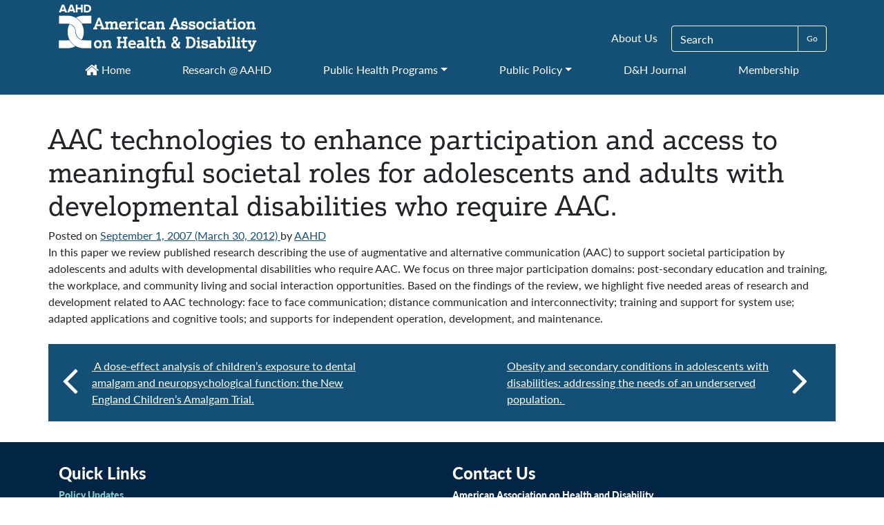

--- FILE ---
content_type: text/html; charset=UTF-8
request_url: https://aahd.us/abstract/aac-technologies-to-enhance-participation-and-access-to-meaningful-societal-roles-for-adolescents-and-adults-with-developmental-disabilities-who-require-aac/
body_size: 48157
content:
<!DOCTYPE html>
<html lang="en-US">
<head>
	<meta charset="UTF-8">
	<meta name="viewport" content="width=device-width, initial-scale=1, shrink-to-fit=no">
	<link rel="profile" href="http://gmpg.org/xfn/11">
	<link rel="stylesheet" href="https://use.typekit.net/lra2hzu.css">
	<meta name='robots' content='index, follow, max-image-preview:large, max-snippet:-1, max-video-preview:-1' />
	<style>img:is([sizes="auto" i], [sizes^="auto," i]) { contain-intrinsic-size: 3000px 1500px }</style>
	
	<!-- This site is optimized with the Yoast SEO plugin v26.4 - https://yoast.com/wordpress/plugins/seo/ -->
	<title>AAC technologies to enhance participation and access to meaningful societal roles for adolescents and adults with developmental disabilities who require AAC. - AAHD</title>
	<link rel="canonical" href="https://aahd.us/abstract/aac-technologies-to-enhance-participation-and-access-to-meaningful-societal-roles-for-adolescents-and-adults-with-developmental-disabilities-who-require-aac/" />
	<meta property="og:locale" content="en_US" />
	<meta property="og:type" content="article" />
	<meta property="og:title" content="AAC technologies to enhance participation and access to meaningful societal roles for adolescents and adults with developmental disabilities who require AAC. - AAHD" />
	<meta property="og:description" content="In this paper we review published research describing the use of augmentative and alternative communication (AAC) to support societal participation by adolescents and adults with developmental disabilities who require AAC. We focus on three major participation domains: post-secondary education and training, the workplace, and community living and social interaction opportunities. Based on the findings of [...]Read More..." />
	<meta property="og:url" content="https://aahd.us/abstract/aac-technologies-to-enhance-participation-and-access-to-meaningful-societal-roles-for-adolescents-and-adults-with-developmental-disabilities-who-require-aac/" />
	<meta property="og:site_name" content="AAHD" />
	<meta property="article:modified_time" content="2012-03-30T21:33:52+00:00" />
	<meta name="twitter:card" content="summary_large_image" />
	<script type="application/ld+json" class="yoast-schema-graph">{"@context":"https://schema.org","@graph":[{"@type":"WebPage","@id":"https://aahd.us/abstract/aac-technologies-to-enhance-participation-and-access-to-meaningful-societal-roles-for-adolescents-and-adults-with-developmental-disabilities-who-require-aac/","url":"https://aahd.us/abstract/aac-technologies-to-enhance-participation-and-access-to-meaningful-societal-roles-for-adolescents-and-adults-with-developmental-disabilities-who-require-aac/","name":"AAC technologies to enhance participation and access to meaningful societal roles for adolescents and adults with developmental disabilities who require AAC. - AAHD","isPartOf":{"@id":"https://aahd.us/#website"},"datePublished":"2007-09-01T20:41:36+00:00","dateModified":"2012-03-30T21:33:52+00:00","breadcrumb":{"@id":"https://aahd.us/abstract/aac-technologies-to-enhance-participation-and-access-to-meaningful-societal-roles-for-adolescents-and-adults-with-developmental-disabilities-who-require-aac/#breadcrumb"},"inLanguage":"en-US","potentialAction":[{"@type":"ReadAction","target":["https://aahd.us/abstract/aac-technologies-to-enhance-participation-and-access-to-meaningful-societal-roles-for-adolescents-and-adults-with-developmental-disabilities-who-require-aac/"]}]},{"@type":"BreadcrumbList","@id":"https://aahd.us/abstract/aac-technologies-to-enhance-participation-and-access-to-meaningful-societal-roles-for-adolescents-and-adults-with-developmental-disabilities-who-require-aac/#breadcrumb","itemListElement":[{"@type":"ListItem","position":1,"name":"Home","item":"https://aahd.us/"},{"@type":"ListItem","position":2,"name":"Abstracts","item":"https://aahd.us/abstract/"},{"@type":"ListItem","position":3,"name":"AAC technologies to enhance participation and access to meaningful societal roles for adolescents and adults with developmental disabilities who require AAC."}]},{"@type":"WebSite","@id":"https://aahd.us/#website","url":"https://aahd.us/","name":"AAHD","description":"American Association on Health and Disability","publisher":{"@id":"https://aahd.us/#organization"},"potentialAction":[{"@type":"SearchAction","target":{"@type":"EntryPoint","urlTemplate":"https://aahd.us/?s={search_term_string}"},"query-input":{"@type":"PropertyValueSpecification","valueRequired":true,"valueName":"search_term_string"}}],"inLanguage":"en-US"},{"@type":"Organization","@id":"https://aahd.us/#organization","name":"AAHD","url":"https://aahd.us/","logo":{"@type":"ImageObject","inLanguage":"en-US","@id":"https://aahd.us/#/schema/logo/image/","url":"https://aahd.us/wp-content/uploads/2020/08/AAHD_Logo_name_white_full_web_1.png","contentUrl":"https://aahd.us/wp-content/uploads/2020/08/AAHD_Logo_name_white_full_web_1.png","width":288,"height":71,"caption":"AAHD"},"image":{"@id":"https://aahd.us/#/schema/logo/image/"}}]}</script>
	<!-- / Yoast SEO plugin. -->


<link rel='dns-prefetch' href='//www.googletagmanager.com' />
<link rel="alternate" type="application/rss+xml" title="AAHD &raquo; Feed" href="https://aahd.us/feed/" />
<link rel="alternate" type="application/rss+xml" title="AAHD &raquo; Comments Feed" href="https://aahd.us/comments/feed/" />
<script>
window._wpemojiSettings = {"baseUrl":"https:\/\/s.w.org\/images\/core\/emoji\/16.0.1\/72x72\/","ext":".png","svgUrl":"https:\/\/s.w.org\/images\/core\/emoji\/16.0.1\/svg\/","svgExt":".svg","source":{"concatemoji":"https:\/\/aahd.us\/wp-includes\/js\/wp-emoji-release.min.js?ver=6.8.3"}};
/*! This file is auto-generated */
!function(s,n){var o,i,e;function c(e){try{var t={supportTests:e,timestamp:(new Date).valueOf()};sessionStorage.setItem(o,JSON.stringify(t))}catch(e){}}function p(e,t,n){e.clearRect(0,0,e.canvas.width,e.canvas.height),e.fillText(t,0,0);var t=new Uint32Array(e.getImageData(0,0,e.canvas.width,e.canvas.height).data),a=(e.clearRect(0,0,e.canvas.width,e.canvas.height),e.fillText(n,0,0),new Uint32Array(e.getImageData(0,0,e.canvas.width,e.canvas.height).data));return t.every(function(e,t){return e===a[t]})}function u(e,t){e.clearRect(0,0,e.canvas.width,e.canvas.height),e.fillText(t,0,0);for(var n=e.getImageData(16,16,1,1),a=0;a<n.data.length;a++)if(0!==n.data[a])return!1;return!0}function f(e,t,n,a){switch(t){case"flag":return n(e,"\ud83c\udff3\ufe0f\u200d\u26a7\ufe0f","\ud83c\udff3\ufe0f\u200b\u26a7\ufe0f")?!1:!n(e,"\ud83c\udde8\ud83c\uddf6","\ud83c\udde8\u200b\ud83c\uddf6")&&!n(e,"\ud83c\udff4\udb40\udc67\udb40\udc62\udb40\udc65\udb40\udc6e\udb40\udc67\udb40\udc7f","\ud83c\udff4\u200b\udb40\udc67\u200b\udb40\udc62\u200b\udb40\udc65\u200b\udb40\udc6e\u200b\udb40\udc67\u200b\udb40\udc7f");case"emoji":return!a(e,"\ud83e\udedf")}return!1}function g(e,t,n,a){var r="undefined"!=typeof WorkerGlobalScope&&self instanceof WorkerGlobalScope?new OffscreenCanvas(300,150):s.createElement("canvas"),o=r.getContext("2d",{willReadFrequently:!0}),i=(o.textBaseline="top",o.font="600 32px Arial",{});return e.forEach(function(e){i[e]=t(o,e,n,a)}),i}function t(e){var t=s.createElement("script");t.src=e,t.defer=!0,s.head.appendChild(t)}"undefined"!=typeof Promise&&(o="wpEmojiSettingsSupports",i=["flag","emoji"],n.supports={everything:!0,everythingExceptFlag:!0},e=new Promise(function(e){s.addEventListener("DOMContentLoaded",e,{once:!0})}),new Promise(function(t){var n=function(){try{var e=JSON.parse(sessionStorage.getItem(o));if("object"==typeof e&&"number"==typeof e.timestamp&&(new Date).valueOf()<e.timestamp+604800&&"object"==typeof e.supportTests)return e.supportTests}catch(e){}return null}();if(!n){if("undefined"!=typeof Worker&&"undefined"!=typeof OffscreenCanvas&&"undefined"!=typeof URL&&URL.createObjectURL&&"undefined"!=typeof Blob)try{var e="postMessage("+g.toString()+"("+[JSON.stringify(i),f.toString(),p.toString(),u.toString()].join(",")+"));",a=new Blob([e],{type:"text/javascript"}),r=new Worker(URL.createObjectURL(a),{name:"wpTestEmojiSupports"});return void(r.onmessage=function(e){c(n=e.data),r.terminate(),t(n)})}catch(e){}c(n=g(i,f,p,u))}t(n)}).then(function(e){for(var t in e)n.supports[t]=e[t],n.supports.everything=n.supports.everything&&n.supports[t],"flag"!==t&&(n.supports.everythingExceptFlag=n.supports.everythingExceptFlag&&n.supports[t]);n.supports.everythingExceptFlag=n.supports.everythingExceptFlag&&!n.supports.flag,n.DOMReady=!1,n.readyCallback=function(){n.DOMReady=!0}}).then(function(){return e}).then(function(){var e;n.supports.everything||(n.readyCallback(),(e=n.source||{}).concatemoji?t(e.concatemoji):e.wpemoji&&e.twemoji&&(t(e.twemoji),t(e.wpemoji)))}))}((window,document),window._wpemojiSettings);
</script>
<link rel='stylesheet' id='style-css' href='https://aahd.us/wp-content/themes/understrap-master/style.css?ver=6.8.3' type='text/css' media='all' />
<link rel='stylesheet' id='otw_grid_manager-css' href='https://aahd.us/wp-content/plugins/otw-sidebar-widget-manager/include/otw_components/otw_content_sidebars/css/otw-grid.css?ver=1.13' type='text/css' media='all' />
<link rel='stylesheet' id='otw_sbm.css-css' href='https://aahd.us/wp-content/plugins/otw-sidebar-widget-manager/css/otw_sbm.css?ver=6.8.3' type='text/css' media='all' />
<style id='wp-emoji-styles-inline-css' type='text/css'>

	img.wp-smiley, img.emoji {
		display: inline !important;
		border: none !important;
		box-shadow: none !important;
		height: 1em !important;
		width: 1em !important;
		margin: 0 0.07em !important;
		vertical-align: -0.1em !important;
		background: none !important;
		padding: 0 !important;
	}
</style>
<link rel='stylesheet' id='wp-block-library-css' href='https://aahd.us/wp-includes/css/dist/block-library/style.min.css?ver=6.8.3' type='text/css' media='all' />
<style id='classic-theme-styles-inline-css' type='text/css'>
/*! This file is auto-generated */
.wp-block-button__link{color:#fff;background-color:#32373c;border-radius:9999px;box-shadow:none;text-decoration:none;padding:calc(.667em + 2px) calc(1.333em + 2px);font-size:1.125em}.wp-block-file__button{background:#32373c;color:#fff;text-decoration:none}
</style>
<style id='global-styles-inline-css' type='text/css'>
:root{--wp--preset--aspect-ratio--square: 1;--wp--preset--aspect-ratio--4-3: 4/3;--wp--preset--aspect-ratio--3-4: 3/4;--wp--preset--aspect-ratio--3-2: 3/2;--wp--preset--aspect-ratio--2-3: 2/3;--wp--preset--aspect-ratio--16-9: 16/9;--wp--preset--aspect-ratio--9-16: 9/16;--wp--preset--color--black: #000000;--wp--preset--color--cyan-bluish-gray: #abb8c3;--wp--preset--color--white: #ffffff;--wp--preset--color--pale-pink: #f78da7;--wp--preset--color--vivid-red: #cf2e2e;--wp--preset--color--luminous-vivid-orange: #ff6900;--wp--preset--color--luminous-vivid-amber: #fcb900;--wp--preset--color--light-green-cyan: #7bdcb5;--wp--preset--color--vivid-green-cyan: #00d084;--wp--preset--color--pale-cyan-blue: #8ed1fc;--wp--preset--color--vivid-cyan-blue: #0693e3;--wp--preset--color--vivid-purple: #9b51e0;--wp--preset--gradient--vivid-cyan-blue-to-vivid-purple: linear-gradient(135deg,rgba(6,147,227,1) 0%,rgb(155,81,224) 100%);--wp--preset--gradient--light-green-cyan-to-vivid-green-cyan: linear-gradient(135deg,rgb(122,220,180) 0%,rgb(0,208,130) 100%);--wp--preset--gradient--luminous-vivid-amber-to-luminous-vivid-orange: linear-gradient(135deg,rgba(252,185,0,1) 0%,rgba(255,105,0,1) 100%);--wp--preset--gradient--luminous-vivid-orange-to-vivid-red: linear-gradient(135deg,rgba(255,105,0,1) 0%,rgb(207,46,46) 100%);--wp--preset--gradient--very-light-gray-to-cyan-bluish-gray: linear-gradient(135deg,rgb(238,238,238) 0%,rgb(169,184,195) 100%);--wp--preset--gradient--cool-to-warm-spectrum: linear-gradient(135deg,rgb(74,234,220) 0%,rgb(151,120,209) 20%,rgb(207,42,186) 40%,rgb(238,44,130) 60%,rgb(251,105,98) 80%,rgb(254,248,76) 100%);--wp--preset--gradient--blush-light-purple: linear-gradient(135deg,rgb(255,206,236) 0%,rgb(152,150,240) 100%);--wp--preset--gradient--blush-bordeaux: linear-gradient(135deg,rgb(254,205,165) 0%,rgb(254,45,45) 50%,rgb(107,0,62) 100%);--wp--preset--gradient--luminous-dusk: linear-gradient(135deg,rgb(255,203,112) 0%,rgb(199,81,192) 50%,rgb(65,88,208) 100%);--wp--preset--gradient--pale-ocean: linear-gradient(135deg,rgb(255,245,203) 0%,rgb(182,227,212) 50%,rgb(51,167,181) 100%);--wp--preset--gradient--electric-grass: linear-gradient(135deg,rgb(202,248,128) 0%,rgb(113,206,126) 100%);--wp--preset--gradient--midnight: linear-gradient(135deg,rgb(2,3,129) 0%,rgb(40,116,252) 100%);--wp--preset--font-size--small: 13px;--wp--preset--font-size--medium: 20px;--wp--preset--font-size--large: 36px;--wp--preset--font-size--x-large: 42px;--wp--preset--spacing--20: 0.44rem;--wp--preset--spacing--30: 0.67rem;--wp--preset--spacing--40: 1rem;--wp--preset--spacing--50: 1.5rem;--wp--preset--spacing--60: 2.25rem;--wp--preset--spacing--70: 3.38rem;--wp--preset--spacing--80: 5.06rem;--wp--preset--shadow--natural: 6px 6px 9px rgba(0, 0, 0, 0.2);--wp--preset--shadow--deep: 12px 12px 50px rgba(0, 0, 0, 0.4);--wp--preset--shadow--sharp: 6px 6px 0px rgba(0, 0, 0, 0.2);--wp--preset--shadow--outlined: 6px 6px 0px -3px rgba(255, 255, 255, 1), 6px 6px rgba(0, 0, 0, 1);--wp--preset--shadow--crisp: 6px 6px 0px rgba(0, 0, 0, 1);}:where(.is-layout-flex){gap: 0.5em;}:where(.is-layout-grid){gap: 0.5em;}body .is-layout-flex{display: flex;}.is-layout-flex{flex-wrap: wrap;align-items: center;}.is-layout-flex > :is(*, div){margin: 0;}body .is-layout-grid{display: grid;}.is-layout-grid > :is(*, div){margin: 0;}:where(.wp-block-columns.is-layout-flex){gap: 2em;}:where(.wp-block-columns.is-layout-grid){gap: 2em;}:where(.wp-block-post-template.is-layout-flex){gap: 1.25em;}:where(.wp-block-post-template.is-layout-grid){gap: 1.25em;}.has-black-color{color: var(--wp--preset--color--black) !important;}.has-cyan-bluish-gray-color{color: var(--wp--preset--color--cyan-bluish-gray) !important;}.has-white-color{color: var(--wp--preset--color--white) !important;}.has-pale-pink-color{color: var(--wp--preset--color--pale-pink) !important;}.has-vivid-red-color{color: var(--wp--preset--color--vivid-red) !important;}.has-luminous-vivid-orange-color{color: var(--wp--preset--color--luminous-vivid-orange) !important;}.has-luminous-vivid-amber-color{color: var(--wp--preset--color--luminous-vivid-amber) !important;}.has-light-green-cyan-color{color: var(--wp--preset--color--light-green-cyan) !important;}.has-vivid-green-cyan-color{color: var(--wp--preset--color--vivid-green-cyan) !important;}.has-pale-cyan-blue-color{color: var(--wp--preset--color--pale-cyan-blue) !important;}.has-vivid-cyan-blue-color{color: var(--wp--preset--color--vivid-cyan-blue) !important;}.has-vivid-purple-color{color: var(--wp--preset--color--vivid-purple) !important;}.has-black-background-color{background-color: var(--wp--preset--color--black) !important;}.has-cyan-bluish-gray-background-color{background-color: var(--wp--preset--color--cyan-bluish-gray) !important;}.has-white-background-color{background-color: var(--wp--preset--color--white) !important;}.has-pale-pink-background-color{background-color: var(--wp--preset--color--pale-pink) !important;}.has-vivid-red-background-color{background-color: var(--wp--preset--color--vivid-red) !important;}.has-luminous-vivid-orange-background-color{background-color: var(--wp--preset--color--luminous-vivid-orange) !important;}.has-luminous-vivid-amber-background-color{background-color: var(--wp--preset--color--luminous-vivid-amber) !important;}.has-light-green-cyan-background-color{background-color: var(--wp--preset--color--light-green-cyan) !important;}.has-vivid-green-cyan-background-color{background-color: var(--wp--preset--color--vivid-green-cyan) !important;}.has-pale-cyan-blue-background-color{background-color: var(--wp--preset--color--pale-cyan-blue) !important;}.has-vivid-cyan-blue-background-color{background-color: var(--wp--preset--color--vivid-cyan-blue) !important;}.has-vivid-purple-background-color{background-color: var(--wp--preset--color--vivid-purple) !important;}.has-black-border-color{border-color: var(--wp--preset--color--black) !important;}.has-cyan-bluish-gray-border-color{border-color: var(--wp--preset--color--cyan-bluish-gray) !important;}.has-white-border-color{border-color: var(--wp--preset--color--white) !important;}.has-pale-pink-border-color{border-color: var(--wp--preset--color--pale-pink) !important;}.has-vivid-red-border-color{border-color: var(--wp--preset--color--vivid-red) !important;}.has-luminous-vivid-orange-border-color{border-color: var(--wp--preset--color--luminous-vivid-orange) !important;}.has-luminous-vivid-amber-border-color{border-color: var(--wp--preset--color--luminous-vivid-amber) !important;}.has-light-green-cyan-border-color{border-color: var(--wp--preset--color--light-green-cyan) !important;}.has-vivid-green-cyan-border-color{border-color: var(--wp--preset--color--vivid-green-cyan) !important;}.has-pale-cyan-blue-border-color{border-color: var(--wp--preset--color--pale-cyan-blue) !important;}.has-vivid-cyan-blue-border-color{border-color: var(--wp--preset--color--vivid-cyan-blue) !important;}.has-vivid-purple-border-color{border-color: var(--wp--preset--color--vivid-purple) !important;}.has-vivid-cyan-blue-to-vivid-purple-gradient-background{background: var(--wp--preset--gradient--vivid-cyan-blue-to-vivid-purple) !important;}.has-light-green-cyan-to-vivid-green-cyan-gradient-background{background: var(--wp--preset--gradient--light-green-cyan-to-vivid-green-cyan) !important;}.has-luminous-vivid-amber-to-luminous-vivid-orange-gradient-background{background: var(--wp--preset--gradient--luminous-vivid-amber-to-luminous-vivid-orange) !important;}.has-luminous-vivid-orange-to-vivid-red-gradient-background{background: var(--wp--preset--gradient--luminous-vivid-orange-to-vivid-red) !important;}.has-very-light-gray-to-cyan-bluish-gray-gradient-background{background: var(--wp--preset--gradient--very-light-gray-to-cyan-bluish-gray) !important;}.has-cool-to-warm-spectrum-gradient-background{background: var(--wp--preset--gradient--cool-to-warm-spectrum) !important;}.has-blush-light-purple-gradient-background{background: var(--wp--preset--gradient--blush-light-purple) !important;}.has-blush-bordeaux-gradient-background{background: var(--wp--preset--gradient--blush-bordeaux) !important;}.has-luminous-dusk-gradient-background{background: var(--wp--preset--gradient--luminous-dusk) !important;}.has-pale-ocean-gradient-background{background: var(--wp--preset--gradient--pale-ocean) !important;}.has-electric-grass-gradient-background{background: var(--wp--preset--gradient--electric-grass) !important;}.has-midnight-gradient-background{background: var(--wp--preset--gradient--midnight) !important;}.has-small-font-size{font-size: var(--wp--preset--font-size--small) !important;}.has-medium-font-size{font-size: var(--wp--preset--font-size--medium) !important;}.has-large-font-size{font-size: var(--wp--preset--font-size--large) !important;}.has-x-large-font-size{font-size: var(--wp--preset--font-size--x-large) !important;}
:where(.wp-block-post-template.is-layout-flex){gap: 1.25em;}:where(.wp-block-post-template.is-layout-grid){gap: 1.25em;}
:where(.wp-block-columns.is-layout-flex){gap: 2em;}:where(.wp-block-columns.is-layout-grid){gap: 2em;}
:root :where(.wp-block-pullquote){font-size: 1.5em;line-height: 1.6;}
</style>
<link rel='stylesheet' id='understrap-styles-css' href='https://aahd.us/wp-content/themes/understrap-master/css/theme.min.css?ver=.1639264386' type='text/css' media='all' />
<link rel='stylesheet' id='js_composer_custom_css-css' href='//aahd.us/wp-content/uploads/js_composer/custom.css?ver=8.0.1' type='text/css' media='all' />
<link rel='stylesheet' id='wpgdprc-front-css-css' href='https://aahd.us/wp-content/plugins/wp-gdpr-compliance/Assets/css/front.css?ver=1706630610' type='text/css' media='all' />
<style id='wpgdprc-front-css-inline-css' type='text/css'>
:root{--wp-gdpr--bar--background-color: #000000;--wp-gdpr--bar--color: #ffffff;--wp-gdpr--button--background-color: #000000;--wp-gdpr--button--background-color--darken: #000000;--wp-gdpr--button--color: #ffffff;}
</style>
<script src="https://aahd.us/wp-includes/js/jquery/jquery.min.js?ver=3.7.1" id="jquery-core-js"></script>
<script src="https://aahd.us/wp-includes/js/jquery/jquery-migrate.min.js?ver=3.4.1" id="jquery-migrate-js"></script>
<script src="https://aahd.us/wp-content/plugins/otw-sidebar-widget-manager/js/jquery.sticky.js?ver=6.8.3" id="jquery_sticky.js-js"></script>
<script src="https://aahd.us/wp-content/plugins/otw-sidebar-widget-manager/js/otw_sticky_sidebars.js?ver=6.8.3" id="otw_sticky_sbm.js-js"></script>
<script src="https://aahd.us/wp-content/plugins/otw-sidebar-widget-manager/include/otw_components/otw_grid_manager/js/otw_grid_manager.js?ver=1.13" id="otw_grid_manager-js"></script>

<!-- Google tag (gtag.js) snippet added by Site Kit -->
<!-- Google Analytics snippet added by Site Kit -->
<script src="https://www.googletagmanager.com/gtag/js?id=G-E9F8TD8083" id="google_gtagjs-js" async></script>
<script id="google_gtagjs-js-after">
window.dataLayer = window.dataLayer || [];function gtag(){dataLayer.push(arguments);}
gtag("set","linker",{"domains":["aahd.us"]});
gtag("js", new Date());
gtag("set", "developer_id.dZTNiMT", true);
gtag("config", "G-E9F8TD8083");
 window._googlesitekit = window._googlesitekit || {}; window._googlesitekit.throttledEvents = []; window._googlesitekit.gtagEvent = (name, data) => { var key = JSON.stringify( { name, data } ); if ( !! window._googlesitekit.throttledEvents[ key ] ) { return; } window._googlesitekit.throttledEvents[ key ] = true; setTimeout( () => { delete window._googlesitekit.throttledEvents[ key ]; }, 5 ); gtag( "event", name, { ...data, event_source: "site-kit" } ); };
</script>
<script id="wpgdprc-front-js-js-extra">
var wpgdprcFront = {"ajaxUrl":"https:\/\/aahd.us\/wp-admin\/admin-ajax.php","ajaxNonce":"fa2565b2d0","ajaxArg":"security","pluginPrefix":"wpgdprc","blogId":"1","isMultiSite":"","locale":"en_US","showSignUpModal":"","showFormModal":"","cookieName":"wpgdprc-consent","consentVersion":"","path":"\/","prefix":"wpgdprc"};
</script>
<script src="https://aahd.us/wp-content/plugins/wp-gdpr-compliance/Assets/js/front.min.js?ver=1706630610" id="wpgdprc-front-js-js"></script>
<script></script><link rel="https://api.w.org/" href="https://aahd.us/wp-json/" /><link rel="EditURI" type="application/rsd+xml" title="RSD" href="https://aahd.us/xmlrpc.php?rsd" />
<meta name="generator" content="WordPress 6.8.3" />
<link rel='shortlink' href='https://aahd.us/?p=748' />
<link rel="alternate" title="oEmbed (JSON)" type="application/json+oembed" href="https://aahd.us/wp-json/oembed/1.0/embed?url=https%3A%2F%2Faahd.us%2Fabstract%2Faac-technologies-to-enhance-participation-and-access-to-meaningful-societal-roles-for-adolescents-and-adults-with-developmental-disabilities-who-require-aac%2F" />
<link rel="alternate" title="oEmbed (XML)" type="text/xml+oembed" href="https://aahd.us/wp-json/oembed/1.0/embed?url=https%3A%2F%2Faahd.us%2Fabstract%2Faac-technologies-to-enhance-participation-and-access-to-meaningful-societal-roles-for-adolescents-and-adults-with-developmental-disabilities-who-require-aac%2F&#038;format=xml" />
<style>
		#category-posts-2-internal ul {padding: 0;}
#category-posts-2-internal .cat-post-item img {max-width: initial; max-height: initial; margin: initial;}
#category-posts-2-internal .cat-post-author {margin-bottom: 0;}
#category-posts-2-internal .cat-post-thumbnail {margin: 5px 10px 5px 0;}
#category-posts-2-internal .cat-post-item:before {content: ""; clear: both;}
#category-posts-2-internal .cat-post-excerpt-more {display: inline-block;}
#category-posts-2-internal .cat-post-item {list-style: none; margin: 3px 0 10px; padding: 3px 0;}
#category-posts-2-internal .cat-post-current .cat-post-title {font-weight: bold; text-transform: uppercase;}
#category-posts-2-internal [class*=cat-post-tax] {font-size: 0.85em;}
#category-posts-2-internal [class*=cat-post-tax] * {display:inline-block;}
#category-posts-2-internal .cat-post-item:after {content: ""; display: table;	clear: both;}
#category-posts-2-internal .cat-post-item .cat-post-title {overflow: hidden;text-overflow: ellipsis;white-space: initial;display: -webkit-box;-webkit-line-clamp: 2;-webkit-box-orient: vertical;padding-bottom: 0 !important;}
#category-posts-2-internal .cat-post-item:after {content: ""; display: table;	clear: both;}
#category-posts-2-internal .cat-post-thumbnail {display:block; float:left; margin:5px 10px 5px 0;}
#category-posts-2-internal .cat-post-crop {overflow:hidden;display:block;}
#category-posts-2-internal p {margin:5px 0 0 0}
#category-posts-2-internal li > div {margin:5px 0 0 0; clear:both;}
#category-posts-2-internal .dashicons {vertical-align:middle;}
#category-posts-2-internal .cat-post-thumbnail .cat-post-crop img {height: 150px;}
#category-posts-2-internal .cat-post-thumbnail .cat-post-crop img {width: 150px;}
#category-posts-2-internal .cat-post-thumbnail .cat-post-crop img {object-fit: cover; max-width: 100%; display: block;}
#category-posts-2-internal .cat-post-thumbnail .cat-post-crop-not-supported img {width: 100%;}
#category-posts-2-internal .cat-post-thumbnail {max-width:100%;}
#category-posts-2-internal .cat-post-item img {margin: initial;}
#category-posts-2 .categoryPosts-loadmore {text-align:center;margin-top:10px}
#category-posts-3-internal ul {padding: 0;}
#category-posts-3-internal .cat-post-item img {max-width: initial; max-height: initial; margin: initial;}
#category-posts-3-internal .cat-post-author {margin-bottom: 0;}
#category-posts-3-internal .cat-post-thumbnail {margin: 5px 10px 5px 0;}
#category-posts-3-internal .cat-post-item:before {content: ""; clear: both;}
#category-posts-3-internal .cat-post-excerpt-more {display: inline-block;}
#category-posts-3-internal .cat-post-item {list-style: none; margin: 3px 0 10px; padding: 3px 0;}
#category-posts-3-internal .cat-post-current .cat-post-title {font-weight: bold; text-transform: uppercase;}
#category-posts-3-internal [class*=cat-post-tax] {font-size: 0.85em;}
#category-posts-3-internal [class*=cat-post-tax] * {display:inline-block;}
#category-posts-3-internal .cat-post-item:after {content: ""; display: table;	clear: both;}
#category-posts-3-internal .cat-post-item .cat-post-title {overflow: hidden;text-overflow: ellipsis;white-space: initial;display: -webkit-box;-webkit-line-clamp: 2;-webkit-box-orient: vertical;padding-bottom: 0 !important;}
#category-posts-3-internal .cat-post-item:after {content: ""; display: table;	clear: both;}
#category-posts-3-internal .cat-post-thumbnail {display:block; float:left; margin:5px 10px 5px 0;}
#category-posts-3-internal .cat-post-crop {overflow:hidden;display:block;}
#category-posts-3-internal p {margin:5px 0 0 0}
#category-posts-3-internal li > div {margin:5px 0 0 0; clear:both;}
#category-posts-3-internal .dashicons {vertical-align:middle;}
#category-posts-3-internal .cat-post-thumbnail .cat-post-crop img {height: 150px;}
#category-posts-3-internal .cat-post-thumbnail .cat-post-crop img {width: 150px;}
#category-posts-3-internal .cat-post-thumbnail .cat-post-crop img {object-fit: cover; max-width: 100%; display: block;}
#category-posts-3-internal .cat-post-thumbnail .cat-post-crop-not-supported img {width: 100%;}
#category-posts-3-internal .cat-post-thumbnail {max-width:100%;}
#category-posts-3-internal .cat-post-item img {margin: initial;}
#category-posts-4-internal ul {padding: 0;}
#category-posts-4-internal .cat-post-item img {max-width: initial; max-height: initial; margin: initial;}
#category-posts-4-internal .cat-post-author {margin-bottom: 0;}
#category-posts-4-internal .cat-post-thumbnail {margin: 5px 10px 5px 0;}
#category-posts-4-internal .cat-post-item:before {content: ""; clear: both;}
#category-posts-4-internal .cat-post-excerpt-more {display: inline-block;}
#category-posts-4-internal .cat-post-item {list-style: none; margin: 3px 0 10px; padding: 3px 0;}
#category-posts-4-internal .cat-post-current .cat-post-title {font-weight: bold; text-transform: uppercase;}
#category-posts-4-internal [class*=cat-post-tax] {font-size: 0.85em;}
#category-posts-4-internal [class*=cat-post-tax] * {display:inline-block;}
#category-posts-4-internal .cat-post-item:after {content: ""; display: table;	clear: both;}
#category-posts-4-internal .cat-post-item .cat-post-title {overflow: hidden;text-overflow: ellipsis;white-space: initial;display: -webkit-box;-webkit-line-clamp: 2;-webkit-box-orient: vertical;padding-bottom: 0 !important;}
#category-posts-4-internal .cat-post-item:after {content: ""; display: table;	clear: both;}
#category-posts-4-internal .cat-post-thumbnail {display:block; float:left; margin:5px 10px 5px 0;}
#category-posts-4-internal .cat-post-crop {overflow:hidden;display:block;}
#category-posts-4-internal p {margin:5px 0 0 0}
#category-posts-4-internal li > div {margin:5px 0 0 0; clear:both;}
#category-posts-4-internal .dashicons {vertical-align:middle;}
#category-posts-4-internal .cat-post-thumbnail .cat-post-crop img {height: 150px;}
#category-posts-4-internal .cat-post-thumbnail .cat-post-crop img {width: 150px;}
#category-posts-4-internal .cat-post-thumbnail .cat-post-crop img {object-fit: cover; max-width: 100%; display: block;}
#category-posts-4-internal .cat-post-thumbnail .cat-post-crop-not-supported img {width: 100%;}
#category-posts-4-internal .cat-post-thumbnail {max-width:100%;}
#category-posts-4-internal .cat-post-item img {margin: initial;}
</style>
		<meta name="generator" content="Site Kit by Google 1.166.0" /><!-- Google Tag Manager -->
<script>(function(w,d,s,l,i){w[l]=w[l]||[];w[l].push({'gtm.start':
new Date().getTime(),event:'gtm.js'});var f=d.getElementsByTagName(s)[0],
j=d.createElement(s),dl=l!='dataLayer'?'&l='+l:'';j.async=true;j.src=
'https://www.googletagmanager.com/gtm.js?id='+i+dl;f.parentNode.insertBefore(j,f);
})(window,document,'script','dataLayer','GTM-5TBJK9JQ');</script>
<!-- End Google Tag Manager -->

<!-- Global site tag (gtag.js) - Google Analytics -->
<script async src="https://www.googletagmanager.com/gtag/js?id=G-E9F8TD8083"></script>
<script>
  window.dataLayer = window.dataLayer || [];
  function gtag(){dataLayer.push(arguments);}
  gtag('js', new Date());

  gtag('config', 'G-E9F8TD8083');
</script><meta name="mobile-web-app-capable" content="yes">
<meta name="apple-mobile-web-app-capable" content="yes">
<meta name="apple-mobile-web-app-title" content="AAHD - American Association on Health and Disability">
<meta name="generator" content="Powered by WPBakery Page Builder - drag and drop page builder for WordPress."/>
<link rel="icon" href="https://aahd.us/wp-content/uploads/2020/07/favicon.ico" sizes="32x32" />
<link rel="icon" href="https://aahd.us/wp-content/uploads/2020/07/favicon.ico" sizes="192x192" />
<link rel="apple-touch-icon" href="https://aahd.us/wp-content/uploads/2020/07/favicon.ico" />
<meta name="msapplication-TileImage" content="https://aahd.us/wp-content/uploads/2020/07/favicon.ico" />
		<style id="wp-custom-css">
			@media only screen and (min-width: 600px) {
	#wrapper-navbar ul.secondary-nav-desktop form div.input-group input.submit {
		color:#fff;
	}
}

@media only screen and (min-width:960px) {
	div.aahd-hero-image img.wp-post-image {
		object-position: center 30%;
	}
}

#content .latest-tweets ul li:before {
	display:none;
}

#content .latest-tweets ul li span.entry-content a:last-child {
	margin-top:0em;
	float:none;
}		</style>
		<noscript><style> .wpb_animate_when_almost_visible { opacity: 1; }</style></noscript></head>

<body class="wp-singular abstracts-template-default single single-abstracts postid-748 wp-custom-logo wp-embed-responsive wp-theme-understrap-master group-blog wpb-js-composer js-comp-ver-8.0.1 vc_responsive" itemscope itemtype="http://schema.org/WebSite">
<!-- Google Tag Manager (noscript) -->
<noscript><iframe src="https://www.googletagmanager.com/ns.html?id=GTM-5TBJK9JQ"
height="0" width="0" style="display:none;visibility:hidden"></iframe></noscript>
<!-- End Google Tag Manager (noscript) --><div class="site" id="page">

	<!-- ******************* The Navbar Area ******************* -->
	<div id="wrapper-navbar">

		<a class="skip-link sr-only sr-only-focusable" href="#content">Skip to content</a>

		<nav id="main-nav" class="navbar-nav fixed-top navbar-expand-md" aria-labelledby="main-nav-label">

			<h2 id="main-nav-label" class="sr-only">
				Main Navigation			</h2>

						<div class="container">
			
				<div class = "row">
					<div class = "col-8 col-md-12 ">
						<a class = "navbar-brand custom-logo-link" href = "/" rel = "home">
														<img class = "img-fluid logo-full" src = "https://aahd.us/wp-content/uploads/2020/08/AAHD_Logo_name_white_full_web_1.png" alt = "AAHD Logo" width = "288" height = "89" />
							<img class = "img-fluid logo-mobile" src = "https://aahd.us/wp-content/themes/understrap-master/images/aahd_logo_mobile.jpg"" alt = "AAHD Logo" width = "64" height = "89" />
						</a>
													<div class="menu-secondary-nav-container"><ul id="menu-secondary-nav" class="navbar-nav ml-auto secondary-nav-desktop"><li itemscope="itemscope" itemtype="https://www.schema.org/SiteNavigationElement" id="menu-item-18441" class="menu-item menu-item-type-post_type menu-item-object-page menu-item-18441 nav-item"><a title="About Us" href="https://aahd.us/about/" class="nav-link">About Us</a></li>
<li class='menu-header-search'><form role="search" method="get" id="searchform" action="https://aahd.us/" >
    <label class="sr-only" for="s">Search for:</label>
    <div class = "input-group">
    <input class = "field form-control" type="text" value="" name="s" id="s" placeholder = "Search" />
    <span class = "input-group-append">
    <input class = "submit btn btn-primary" type="submit" id="searchsubmit" value="Go" />
    </span>
    </div>
    </form></li></ul></div>					</div>

					<div class = "col-4 col-md-12 ">
						<button class="navbar-toggler" type="button" data-toggle="collapse" data-target="#navbarNavDropdown" aria-controls="navbarNavDropdown" aria-expanded="false" aria-label="Toggle navigation">
							<span class="navbar-toggler-icon"><i class = "fa fa-bars" aria-hidden = "true"></i></span>
						</button>
					</div>
				</div>
				<div class = "row">
					<div class = "col-12">

						<!-- The WordPress Menu goes here -->
						<div id = "navbarNavDropdown" class = "collapse navbar-collapse">
							<div class="menu-primary-nav-container"><ul id="main-menu" class="navbar-nav ml-auto nav-fill w-100"><li itemscope="itemscope" itemtype="https://www.schema.org/SiteNavigationElement" id="menu-item-19165" class="menu-item menu-item-type-post_type menu-item-object-page menu-item-19165 nav-item"><a title="Home" href="https://aahd.us/home/" class="nav-link"><i class="fa fa-lg fa-home" aria-hidden="true"></i> Home</a></li>
<li itemscope="itemscope" itemtype="https://www.schema.org/SiteNavigationElement" id="menu-item-19194" class="menu-item menu-item-type-post_type menu-item-object-page menu-item-19194 nav-item"><a title="Research @ AAHD" href="https://aahd.us/research/" class="nav-link">Research @ AAHD</a></li>
<li itemscope="itemscope" itemtype="https://www.schema.org/SiteNavigationElement" id="menu-item-19110" class="menu-item menu-item-type-post_type menu-item-object-page menu-item-has-children dropdown menu-item-19110 nav-item"><a title="Public Health Programs" href="#" data-toggle="dropdown" aria-haspopup="true" aria-expanded="false" class="dropdown-toggle nav-link" id="menu-item-dropdown-19110">Public Health Programs</a>
<ul class="dropdown-menu" aria-labelledby="menu-item-dropdown-19110" role="menu">
	<li itemscope="itemscope" itemtype="https://www.schema.org/SiteNavigationElement" id="menu-item-19136" class="menu-item menu-item-type-post_type menu-item-object-page menu-item-19136 nav-item"><a title="Public Health Programs" href="https://aahd.us/initiatives/" class="dropdown-item">Public Health Programs</a></li>
	<li itemscope="itemscope" itemtype="https://www.schema.org/SiteNavigationElement" id="menu-item-19114" class="menu-item menu-item-type-post_type menu-item-object-page menu-item-19114 nav-item"><a title="All of Us Research Program" href="https://aahd.us/initiatives/all-of-us/" class="dropdown-item">All of Us Research Program</a></li>
	<li itemscope="itemscope" itemtype="https://www.schema.org/SiteNavigationElement" id="menu-item-19190" class="menu-item menu-item-type-post_type menu-item-object-page menu-item-19190 nav-item"><a title="Inclusive Health" href="https://aahd.us/initiatives/inclusive-health/" class="dropdown-item">Inclusive Health</a></li>
	<li itemscope="itemscope" itemtype="https://www.schema.org/SiteNavigationElement" id="menu-item-26133" class="menu-item menu-item-type-post_type menu-item-object-page menu-item-26133 nav-item"><a title="Navigating Healthcare" href="https://aahd.us/initiatives/navigating-healthcare/" class="dropdown-item">Navigating Healthcare</a></li>
</ul>
</li>
<li itemscope="itemscope" itemtype="https://www.schema.org/SiteNavigationElement" id="menu-item-18440" class="menu-item menu-item-type-post_type menu-item-object-page menu-item-has-children dropdown menu-item-18440 nav-item"><a title="Public Policy" href="#" data-toggle="dropdown" aria-haspopup="true" aria-expanded="false" class="dropdown-toggle nav-link" id="menu-item-dropdown-18440">Public Policy</a>
<ul class="dropdown-menu" aria-labelledby="menu-item-dropdown-18440" role="menu">
	<li itemscope="itemscope" itemtype="https://www.schema.org/SiteNavigationElement" id="menu-item-19137" class="menu-item menu-item-type-post_type menu-item-object-page menu-item-19137 nav-item"><a title="Public Policy Center" href="https://aahd.us/public-policy/" class="dropdown-item">Public Policy Center</a></li>
	<li itemscope="itemscope" itemtype="https://www.schema.org/SiteNavigationElement" id="menu-item-19130" class="menu-item menu-item-type-post_type menu-item-object-page menu-item-19130 nav-item"><a title="AAHD Public Policy Agenda" href="https://aahd.us/public-policy/agenda/" class="dropdown-item">AAHD Public Policy Agenda</a></li>
	<li itemscope="itemscope" itemtype="https://www.schema.org/SiteNavigationElement" id="menu-item-19304" class="menu-item menu-item-type-taxonomy menu-item-object-category menu-item-19304 nav-item"><a title="Policy Updates" href="https://aahd.us/category/policy/" class="dropdown-item">Policy Updates</a></li>
	<li itemscope="itemscope" itemtype="https://www.schema.org/SiteNavigationElement" id="menu-item-19131" class="menu-item menu-item-type-post_type menu-item-object-page menu-item-19131 nav-item"><a title="Partners Through Public Policy Coalitions" href="https://aahd.us/public-policy/coalitions-partners/" class="dropdown-item">Partners Through Public Policy Coalitions</a></li>
	<li itemscope="itemscope" itemtype="https://www.schema.org/SiteNavigationElement" id="menu-item-19133" class="menu-item menu-item-type-post_type menu-item-object-page menu-item-19133 nav-item"><a title="Federal Disability Laws" href="https://aahd.us/public-policy/federal-disability-laws/" class="dropdown-item">Federal Disability Laws</a></li>
	<li itemscope="itemscope" itemtype="https://www.schema.org/SiteNavigationElement" id="menu-item-19134" class="menu-item menu-item-type-post_type menu-item-object-page menu-item-19134 nav-item"><a title="Federal Disability Resources" href="https://aahd.us/public-policy/federal-disability-resources/" class="dropdown-item">Federal Disability Resources</a></li>
	<li itemscope="itemscope" itemtype="https://www.schema.org/SiteNavigationElement" id="menu-item-19132" class="menu-item menu-item-type-post_type menu-item-object-page menu-item-19132 nav-item"><a title="Contacting Members of Congress" href="https://aahd.us/public-policy/contacting-congress/" class="dropdown-item">Contacting Members of Congress</a></li>
	<li itemscope="itemscope" itemtype="https://www.schema.org/SiteNavigationElement" id="menu-item-19248" class="menu-item menu-item-type-post_type menu-item-object-page menu-item-19248 nav-item"><a title="Disability Statistics" href="https://aahd.us/public-policy/disability-statistics/" class="dropdown-item">Disability Statistics</a></li>
	<li itemscope="itemscope" itemtype="https://www.schema.org/SiteNavigationElement" id="menu-item-19192" class="menu-item menu-item-type-post_type menu-item-object-page menu-item-19192 nav-item"><a title="Quality Measurement" href="https://aahd.us/public-policy/quality-measurement/" class="dropdown-item">Quality Measurement</a></li>
</ul>
</li>
<li itemscope="itemscope" itemtype="https://www.schema.org/SiteNavigationElement" id="menu-item-18356" class="menu-item menu-item-type-post_type menu-item-object-page menu-item-18356 nav-item"><a title="D&amp;H Journal" href="https://aahd.us/disability-health-journal/" class="nav-link">D&#038;H Journal</a></li>
<li itemscope="itemscope" itemtype="https://www.schema.org/SiteNavigationElement" id="menu-item-187" class="menu-item menu-item-type-post_type menu-item-object-page menu-item-187 nav-item"><a title="Membership" href="https://aahd.us/membership/" class="nav-link">Membership</a></li>
</ul></div><div class="menu-secondary-nav-container"><ul id="menu-secondary-nav-1" class="navbar-nav ml-auto secondary-nav-mobile nav-fill"><li itemscope="itemscope" itemtype="https://www.schema.org/SiteNavigationElement" class="menu-item menu-item-type-post_type menu-item-object-page menu-item-18441 nav-item"><a title="About Us" href="https://aahd.us/about/" class="nav-link">About Us</a></li>
<li class='menu-header-search'><form role="search" method="get" id="searchform" action="https://aahd.us/" >
    <label class="sr-only" for="s">Search for:</label>
    <div class = "input-group">
    <input class = "field form-control" type="text" value="" name="s" id="s" placeholder = "Search" />
    <span class = "input-group-append">
    <input class = "submit btn btn-primary" type="submit" id="searchsubmit" value="Go" />
    </span>
    </div>
    </form></li></ul></div>						</div>
											</div>
				</div>
				
				
						
						
						
				
						



						</div><!-- .container -->
			
		</nav><!-- .site-navigation -->

	</div><!-- #wrapper-navbar end -->

<div class="wrapper" id="single-wrapper">
			<div class = "titleSpacer"></div>
		
	<div class="container" id="content" tabindex="-1">

		<div class="row">

			<!-- Do the left sidebar check -->
			
			<main class="site-main" id="main">

				
<article class="post-748 abstracts type-abstracts status-publish hentry tag-adolescents tag-adults tag-communication tag-developmental-disabilities tag-social-participation abstract-topics-social-participation" id="post-748">

	<header class="entry-header">

		<h1 class="entry-title">AAC technologies to enhance participation and access to meaningful societal roles for adolescents and adults with developmental disabilities who require AAC.</h1>
		<div class="entry-meta">

			<span class="posted-on">Posted on <a href="https://aahd.us/abstract/aac-technologies-to-enhance-participation-and-access-to-meaningful-societal-roles-for-adolescents-and-adults-with-developmental-disabilities-who-require-aac/" rel="bookmark"><time class="entry-date published" datetime="2007-09-01T15:41:36-04:00">September 1, 2007</time><time class="updated" datetime="2012-03-30T16:33:52-04:00"> (March 30, 2012) </time></a></span><span class="byline"> by<span class="author vcard"> <a class="url fn n" href="https://aahd.us/author/roberta/">AAHD</a></span></span>
		</div><!-- .entry-meta -->

	</header><!-- .entry-header -->

	<div class="entry-content">

		<p>In this paper we review published research describing the use of augmentative and alternative communication (AAC) to support societal participation by adolescents and adults with developmental disabilities who require AAC. We focus on three major participation domains: post-secondary education and training, the workplace, and community living and social interaction opportunities. Based on the findings of the review, we highlight five needed areas of research and development related to AAC technology: face to face communication; distance communication and interconnectivity; training and support for system use; adapted applications and cognitive tools; and supports for independent operation, development, and maintenance.</p>
   
		
	</div><!-- .entry-content -->

	<footer class="entry-footer">

		
	</footer><!-- .entry-footer -->

</article><!-- #post-## -->
		<nav class="container navigation post-navigation">
			<h2 class="sr-only">Post navigation</h2>
			<div class="row nav-links justify-content-between">
				<span class="nav-previous"><a href="https://aahd.us/abstract/a-dose-effect-analysis-of-childrens-exposure-to-dental-amalgam-and-neuropsychological-function-the-new-england-childrens-amalgam-trial/" rel="prev"><i class="fa fa-angle-left"></i>&nbsp;A dose-effect analysis of children&#8217;s exposure to dental amalgam and neuropsychological function: the New England Children’s Amalgam Trial.</a></span><span class="nav-next"><a href="https://aahd.us/abstract/obesity-and-secondary-conditions-in-adolescents-with-disabilities-addressing-the-needs-of-an-underserved-population/" rel="next"><i class="fa fa-angle-right"></i>Obesity and secondary conditions in adolescents with disabilities: addressing the needs of an underserved population.&nbsp;</a></span>			</div><!-- .nav-links -->
		</nav><!-- .navigation -->
		
			</main><!-- #main -->

			<!-- Do the right sidebar check -->
			
		</div><!-- .row -->

	</div><!-- #content -->

</div><!-- #single-wrapper -->


<div class="wrapper" id="wrapper-footer">
	<div class="container">
		<div class="row">
			<div class = "col-sm-6">
				<aside id="text-15" class="widget widget_text"><h3 class="widget-title">Quick Links</h3>			<div class="textwidget"><ul>
<li><a href="https://aahd.us/category/policy/">Policy Updates</a></li>
<li><a href="/disability-and-health-journal/">Disability & Health Journal</a></li>
<li><a href="/national-center-on-research/">Public Health Resources for People with Disabilities</a></li>
<li><a href="/newest-posts/">AAHD Latest News</a></li>
<li><a href = "/national-center-on-research/disability-links/">Disability Links</a></li>
<li><a href="https://visitor.r20.constantcontact.com/d.jsp?llr=g4ih6k8ab&p=oi&m=g4ih6k8ab&sit=sehoz6zlb&f=67ad6db0-b0fb-4b2b-9ee1-1310d769def2">Subscribe to our Newsletters</a></li>
<li><a href="https://aahd.us/aahd-blog/">AAHD Blog</a></li>
<li><a href="https://aahd.us/linktree/">AAHD Socials</a></li>
</ul></div>
		</aside>			</div>
						<div class = "col-sm-6">
				<aside id="text-17" class="widget widget_text"><h3 class="widget-title">Contact Us</h3>			<div class="textwidget">American Association on Health and Disability<br />
110 N. Washington Street, Suite 407<br />
Rockville, MD 20850<br />
Phone: (301) 545-6140 · Fax: (301) 545-6144<br />
<a href="https://aahd.us/contact">Request Information</a> · <a href="mailto:contact@aahd.us">Email</a></div>
		</aside>			</div>
		</div>
		<div class = "row">
			<div class = "col-12">
				<p class = "copyright-line">Copyright &copy; 2026 - American Association on Health and Disability - All Rights Reserved - <a href = "/privacy">Privacy Policy</a></p>
			</div>
		</div>
	</div>
</div>
</div><!-- #page we need this extra closing tag here -->

<script type="speculationrules">
{"prefetch":[{"source":"document","where":{"and":[{"href_matches":"\/*"},{"not":{"href_matches":["\/wp-*.php","\/wp-admin\/*","\/wp-content\/uploads\/*","\/wp-content\/*","\/wp-content\/plugins\/*","\/wp-content\/themes\/understrap-master\/*","\/*\\?(.+)"]}},{"not":{"selector_matches":"a[rel~=\"nofollow\"]"}},{"not":{"selector_matches":".no-prefetch, .no-prefetch a"}}]},"eagerness":"conservative"}]}
</script>
<script src="https://aahd.us/wp-content/themes/understrap-master/js/theme.min.js?ver=.1639264386" id="understrap-scripts-js"></script>
<script src="https://aahd.us/wp-content/plugins/page-links-to/dist/new-tab.js?ver=3.3.7" id="page-links-to-js"></script>
<script></script>
</body>

</html>



--- FILE ---
content_type: application/javascript
request_url: https://aahd.us/wp-content/plugins/otw-sidebar-widget-manager/include/otw_components/otw_grid_manager/js/otw_grid_manager.js?ver=1.13
body_size: 17962
content:
'use strict';

jQuery(document).ready(function () {
	/* row height */
	otw_set_row_height();
	
	/* row sterch */
	otw_set_row_stretch();
	
	/* row background image */
	otw_set_row_background_image();
	
	/* row background video */
	otw_set_row_background_video();
	
	/* row background yt video */
	otw_set_row_background_yt_video( 1 );
	
	/* row background yt video */
	otw_set_row_background_vm_video( 1 );
	
	/* row background color */
	otw_set_row_background_color();
	
	/*row paddings*/
	otw_set_row_paddings();
	
	/*row parallax*/
	otw_set_row_parallax();
	
	/*set background filter*/
	otw_set_row_background_filter();
	
	jQuery( window ).resize( function(){
		otw_set_row_height();
		otw_set_row_stretch();
	} );
	
	if( typeof( jQuery( 'body' ).imagesLoaded ) == 'function' ){
	
		try{
			jQuery( 'body' ).imagesLoaded( function(){
				otw_set_row_height();
			} );
		}
		catch( e ){};
	}
	setTimeout( function(){
		otw_set_row_height();
	}, 500 );

});
function otw_set_row_height(){
	
	var otw_height_elements = jQuery( '.otw-row[data-otwrowheight^="full_"]:first' );
	
	if( otw_height_elements.size() ){
		
		otw_height_elements.each( function(){
			
			var row_object = jQuery( this );
			
			row_object.css( 'min-height', '' );
			row_object.find( '.otw_row_full_height_middle' ).remove();
			
			var initial_height = row_object.height();
			
			if( row_object.attr( 'data-otwrowheight' ).match( /^full\_/ ) ){
				
				var window_height = jQuery( window ).height();
				var offset_top = row_object.offset().top;
				
				if( offset_top < window_height ){
					var full_height = 100 - offset_top / ( window_height / 100 );
					row_object.css( 'min-height', full_height + 'vh' );
				};
			}
			
			if( row_object.attr( 'data-otwrowheight' ) == 'full_middle' ){
				
				var item_height = row_object.height();
				if( item_height > initial_height ){
					
					var row_full_height = row_object.find( '.otw_row_full_height_middle' );
					
					if( !row_full_height.size() ){
						row_full_height = jQuery( '<div>' ).addClass( 'otw_row_full_height_middle' )
					}
					row_full_height.height( ( item_height / 2 ) - ( initial_height / 2 ) ).prependTo( row_object );
				};
			};
			if( row_object.attr( 'data-otwrowheight' ) == 'full_bottom' ){
				
				var item_height = row_object.height();
				if( item_height > initial_height ){
					
					var row_full_height = row_object.find( '.otw_row_full_height_middle' );
					
					if( !row_full_height.size() ){
						row_full_height = jQuery( '<div>' ).addClass( 'otw_row_full_height_middle' )
					}
					
					row_full_height.height( item_height - initial_height ).prependTo( row_object );
				};
			};
			
			
		});
	};
	
};
function otw_set_row_stretch(){
	
	var otw_stretch_elements = jQuery( '.otw-row[data-otwrowstretch^="stretch_"]' );
	
	if( otw_stretch_elements.size() ){
		
		otw_stretch_elements.each( function(){
			
			var row_object = jQuery( this );
			
			row_object.css( 'left', '' );
			row_object.css( 'max-width', '' );
			row_object.css( 'width', '' );
			
			switch( row_object.attr( 'data-otwrowstretch' ) ){
				case 'stretch_r':
						row_object.css( 'padding-left', '' );
						row_object.css( 'padding-right', '' );
					break;
			}
			
			var initial_left = row_object.offset().left;
			var initial_width = row_object.width();
			
			row_object.css( 'box-sizing', 'border-box');
			row_object.css( 'position', 'relative');
			row_object.css( 'left', '-' + initial_left + 'px' );
			row_object.css( 'max-width', jQuery( window ).width() + 'px' );
			row_object.css( 'width', jQuery( window ).width() + 'px' );
			
			switch( row_object.attr( 'data-otwrowstretch' ) ){
			
				case 'stretch_r':
						row_object.css( 'padding-left', initial_left + 'px' );
						row_object.css( 'padding-right', ( jQuery( window ).width() - ( initial_left + initial_width ) ) + 'px' );
					break;
				case 'stretch_rc':
						
					break;
				case 'stretch_rcnp':
						row_object.find( '>.otw-columns' ).css( 'padding', 0 );
					break;
			};
			
		});
	};
};

function otw_set_row_background_image(){

	var otw_bgimage_elements = jQuery( '.otw-row[data-otwrowbgimage]' );
	
	if( otw_bgimage_elements.size() ){
		
		otw_bgimage_elements.each( function(){
			
			var row_object = jQuery( this );
			
			row_object.css( 'position', 'relative' );
			
			row_object.find( '.otw_row_bg_image' ).remove();
			
			var bgNode = row_object.find( '.otw_row_bg_image' );
			
			if( !bgNode.size() ){
				bgNode = jQuery( '<div class="otw_row_bg_image"></div>' );
				
				row_object.append( bgNode );
			}
			
			bgNode.css( 'background-image', 'url(' + row_object.attr( 'data-otwrowbgimage') + ')' );
			bgNode.css( 'position', 'absolute' );
			bgNode.css( 'height', '100%' );
			bgNode.css( 'width', '100%' );
			bgNode.css( 'top', '0' );
			bgNode.css( 'left', '0' );
			
			if( row_object.attr( 'data-otwrowbgimagesize' ) ){
				bgNode.css( 'background-size', row_object.attr( 'data-otwrowbgimagesize' ) );
			}else{
				bgNode.css( 'background-size', 'auto' );
			}
			
			
			row_object.find( '> .otw-columns' ).css( 'z-index', 3 );
			
		});
	};
};

function otw_set_row_background_color(){

	var otw_bgcolor_elements = jQuery( '.otw-row[data-otwrowbgcolor]' );
	
	if( otw_bgcolor_elements.size() ){
		
		otw_bgcolor_elements.each( function(){
			
			var row_object = jQuery( this );
			
			row_object.css( 'position', 'relative' );
			
			var bgNode = row_object.find( '.otw_row_bg_color' );
			
			if( !bgNode.size() ){
				bgNode = jQuery( '<div class="otw_row_bg_color"></div>' );
				
				row_object.append( bgNode );
			}
			bgNode.css( 'position', 'absolute' );
			bgNode.css( 'height', '100%' );
			bgNode.css( 'width', '100%' );
			bgNode.css( 'top', '0' );
			bgNode.css( 'left', '0' );
			
			row_object.find( '> .otw-columns' ).css( 'z-index', 3 );
		});
	};
};

function otw_set_row_background_vm_video( counter ){
	
	var otw_bgvideo_elements = jQuery( '.otw-row[data-otwrowbgvmvideo]' );
	
	if( otw_bgvideo_elements.size() ){
		
		if( 'undefined' === typeof( Froogaloop ) ){
			
			if( counter < 100 ){
				setTimeout( function(){
					otw_set_row_background_vm_video( counter + 1 );
				}, 200 );
			}
		}else{
			otw_bgvideo_elements.each( function(){
			
				var row_object = jQuery( this );
				
				var sound = 0;
				
				if( row_object.attr( 'data-otwrowbgvideosound' ) == '1' ){
					sound = 1;
				}
				
				if( sound == 0 ){
				
					var iframe = row_object.find( '.otw_row_bg_video > iframe' )[0];
					
					var player = $f( iframe );
					
					player.addEvent('ready', function() {
					    
						player.api('setVolume', 0);
					});
				};
				
				row_object.find( '> .otw-columns' ).css( 'z-index', 3 );
				
				row_object.css( 'position', 'relative' );
				
				row_object.css( 'overflow', 'hidden' );
				
				otw_background_video_resize();
				
				row_object.imagesLoaded( function(){
					otw_background_video_resize();
				} );
			});
		};
		jQuery( window ).on( 'resize', function () {
			otw_background_video_resize();
		});
	};
};

function otw_set_row_background_yt_video( counter ){

	var otw_bgvideo_elements = jQuery( '.otw-row[data-otwrowbgytvideo]' );
	
	if( otw_bgvideo_elements.size() ){
		
		if( 'undefined' === typeof( YT.Player ) ){
			
			if( counter < 100 ){
				setTimeout( function(){
					otw_set_row_background_yt_video( counter + 1 );
				}, 200 );
			}
		}else{
			otw_bgvideo_elements.each( function(){
				
				var row_object = jQuery( this );
				
				row_object.css( 'position', 'relative' );
				
				row_object.css( 'overflow', 'hidden' );
				
				var video_node = row_object.find( '.otw_row_bg_video > div' );
				
				var youtubeId = row_object.attr( 'data-otwrowbgytvideo' );
				
				var sound = 0;
				
				if( row_object.attr( 'data-otwrowbgvideosound' ) == '1' ){
					sound = 1;
				}
				
				var quality = 'auto';
				
				if( row_object.attr( 'data-otwrowbgvideoquality' ) ){
					quality = row_object.attr( 'data-otwrowbgvideoquality' );
				}
				
				var repeat = 1;
				
				if( row_object.attr( 'data-otwrowbgvideorepeat' ) && row_object.attr( 'data-otwrowbgvideorepeat' ) == 'no' ){
					repeat = 0;
				}
				
				var video_player_width = '100%';
				var video_player_height = '100%';
				
				if( row_object.find( '.otw_row_bg_video:first' ).attr( 'data-orwidth' ) ){
					video_player_width = row_object.find( '.otw_row_bg_video:first' ).attr( 'data-orwidth' );
				}
				if( row_object.find( '.otw_row_bg_video:first' ).attr( 'data-orheight' ) ){
					video_player_height = row_object.find( '.otw_row_bg_video:first' ).attr( 'data-orheight' );
				}
				
				var yt_player_params = {
					iv_load_policy: 3, // hide annotations
					enablejsapi: 1,
					disablekb: 1,
					autoplay: 1,
					controls: 0,
					showinfo: 0,
					rel: 0,
					loop: repeat,
					suggestedQuality: quality
				}
				
				if( repeat ){
					yt_player_params.playlist = youtubeId;
				};
				
				new YT.Player( video_node[ 0 ], {
					width: video_player_width,
					height: video_player_height,
					videoId: youtubeId,
					playerVars: yt_player_params,
					events: {
						onReady: function ( event ) {
							
							if( sound ){
								event.target.setLoop( repeat );
							}else{
								event.target.mute().setLoop( repeat );
							}
							
							event.target.setPlaybackQuality( quality );
							
							otw_background_video_resize();
						},
						onStateChange: function( event ){
							
							if( event.data == YT.PlayerState.PLAYING ){
								event.target.setPlaybackQuality( quality );
							}
						}
					}
				} );
				row_object.find( '> .otw-columns' ).css( 'z-index', 3 );
				otw_background_video_resize();
				
			});
		}
		
		jQuery( window ).on( 'resize', function () {
			otw_background_video_resize();
		});
		
	};
};
function otw_set_row_background_video(){

	var otw_bgvideo_elements = jQuery( '.otw-row[data-otwrowbgvideo]' );
	
	if( otw_bgvideo_elements.size() ){
		
		otw_bgvideo_elements.each( function(){
			
			var row_object = jQuery( this );
			
			row_object.find( '> .otw-columns' ).css( 'z-index', 3 );
			
			row_object.css( 'position', 'relative' );
			
			row_object.css( 'overflow', 'hidden' );
			
			otw_background_video_resize();
			
			row_object.imagesLoaded( function(){
				otw_background_video_resize();
			} );
			
		});
		jQuery( window ).on( 'resize', function () {
			otw_background_video_resize();
		});
	};
};

function otw_background_video_resize(){
	
	var otw_bgvideo_elements = jQuery( '.otw-row[data-otwrowbgvideo], .otw-row[data-otwrowbgytvideo], .otw-row[data-otwrowbgvmvideo]' );
	
	if( otw_bgvideo_elements.size() ){
		
		otw_bgvideo_elements.each( function(){
			
			var row_object = jQuery( this );
			
			//resize the video
			var iframe_object = row_object.find( 'div.otw_row_bg_video iframe:first' );
			
			if( iframe_object.size() ){
				
				var video_size = 'full';
				
				if( row_object.attr( 'data-otwrowbgvideosize' ) ){
					video_size = row_object.attr( 'data-otwrowbgvideosize' );
				}
				
				if( video_size != 'original' ){
					var row_object_width = row_object.find( 'div.otw_row_bg_video' ).innerWidth();
					var row_object_height = row_object.find( 'div.otw_row_bg_video' ).innerHeight() + 60;
				}else{
					var row_object_width = iframe_object.attr( 'width' );
					var row_object_height = iframe_object.attr( 'height' );
				}
				
				var ratio1 = 16;
				var ratio2 =  9;
				
				var video_width = 0;
				var video_height = 0;
				var video_left = 0;
				var video_top = 0;
				
				if( video_size != 'original' ){
					
					if ( ( row_object_width / row_object_height ) < ( ratio1 / ratio2 ) ) {
						video_width = row_object_height * (ratio1 / ratio2);
						video_height = row_object_height;
						
						video_left = - Math.round( ( video_width - row_object_width ) / 2 ) + 'px';
						video_top = - Math.round( ( video_height - row_object_height ) / 2 ) + 'px';
						
						video_width += 'px';
						video_height += 'px';
					} else {
						
						video_width = row_object_width;
						video_height = row_object_width * (ratio2 / ratio1);
						
						video_top = - Math.round( ( video_height - row_object_height ) / 2 ) + 'px';
						video_left = - Math.round( ( video_width - row_object_width ) / 2 ) + 'px';
						
						video_width += 'px';
						video_height += 'px';
					}
					row_object.find( 'div.otw_row_bg_video' ).css( 'height', row_object_height + 'px' );
				}else{
					video_width = row_object_width;
					video_height = row_object_height;
					
					row_object.find( 'div.otw_row_bg_video' ).css( 'height', row_object_height + 'px' );
				}
				
				
				iframe_object.css( {
					maxWidth: '100000%',
					marginLeft: video_left,
					marginTop: video_top,
					width: video_width,
					height: video_height,
					top: 0
				} );
				
			};
		});
		
	};
};
function otw_set_row_paddings(){

	var otw_padding_elements = jQuery( '.otw-row[data-otwrowpaddingtop]' );
	
	if( otw_padding_elements.size() ){
		
		otw_padding_elements.each( function(){
			
			var row_object = jQuery( this );
			
			row_object.css( 'padding-top', row_object.attr( 'data-otwrowpaddingtop' ) + 'px' );
		});
	};
	
	var otw_padding_elements = jQuery( '.otw-row[data-otwrowpaddingbottom]' );
	
	if( otw_padding_elements.size() ){
		
		otw_padding_elements.each( function(){
			
			var row_object = jQuery( this );
			
			row_object.css( 'padding-bottom', row_object.attr( 'data-otwrowpaddingbottom' ) + 'px' );
		});
	};
};

function otw_set_row_parallax(){
	
	var otw_parallax_elements = jQuery( '.otw-row[data-otwrowparallax]' );
	
	if( otw_parallax_elements.size() && window.skrollr ){
		
		var need_skrollr = false;
		
		otw_parallax_elements.each( function(){
			
			var row_object = jQuery( this );
			
			row_object.css( 'overflow', 'hidden' );
			
			var parallax_element = row_object.find( '.otw_row_bg_image, .otw_row_bg_video, .otw_row_bg_color' );
			
			if( parallax_element.size() ){
				
				need_skrollr = true;
				
				if( row_object.attr( 'data-otwrowparallax' ) == 'fade' ){
					row_object.children().first().attr( 'data-5p-top-bottom', 'opacity:0;' ).attr( 'data-30p-top-bottom', 'opacity:1;' );
				}
				
				
				if( row_object.attr( 'data-otwrowbgvideosize' ) == 'original' ){
					
					var skrollr_size = 1.5 * 10;
					var skrollr_start = 1.5 * 10;
					var skrollr_end = 0;
					
					parallax_element.height( skrollr_size + '%' );
					
					var skrollrSpeed = skrollr_size - 100;
					skrollr_start = - skrollrSpeed;
				}else{
					var skrollr_size = 1.5 * 100;
					var skrollr_start = 1.5 * 100;
					var skrollr_end = 0;
					
					parallax_element.height( skrollr_size + '%' );
					
					var skrollrSpeed = skrollr_size - 100;
					skrollr_start = - skrollrSpeed;
				}
				
				parallax_element.attr( 'data-bottom-top', 'top: ' + skrollr_start + '%;' ).attr( 'data-top-bottom', 'top: ' + skrollr_end + '%;' );
			
			}
		} );
		
		
		if( need_skrollr ){
			
			otw_parallax_elements.imagesLoaded( function(){
			
				var otw_parallax_options = {
					forceHeight: false,
					smoothScrolling: false,
					mobileCheck: function () {
						return false;
					}
				};
				
				var otw_parallax_skroll = skrollr.init( otw_parallax_options );
				
				otw_background_video_resize();
			});
		};
	}
}

function otw_set_row_background_filter(){
	
	var otw_filter_elements = jQuery( '.otw-row[data-otwrowbgfilter]' );
	
	if( otw_filter_elements.size() ){
		
		otw_filter_elements.each( function(){
			
			var row_object = jQuery( this );
			
			var bg_elements = row_object.find( '.otw_row_bg_image, .otw_row_bg_video, .otw_row_bg_color' );
			
			if( bg_elements.size() ){
				
				bg_elements.each( function(){
					
					if( ( row_object.attr( 'data-otwrowbgfilter' ) == 'color' ) || ( row_object.attr( 'data-otwrowbgfilter' ) == 'gradient' ) ){
						
						var bg_node = jQuery( this );
						
						var filter_node = bg_node.find( '.otw_row_bg_filter' );
						
						if( !filter_node.size() ){
							filter_node = jQuery( '<div class="otw_row_bg_filter">' );
							
							bg_node.append( filter_node );
						};
						filter_node.css( {
							position: 'absolute',
							display: 'block',
							top: 0,
							left: 0,
							width: '100%',
							height: '100%',
							'z-index': 2
						} );
						
						if( row_object.attr( 'data-otwrowbgfilter' ) == 'color' ){
							
							if( row_object.attr( 'data-otwrowbgfiltercolor' ) ){
								filter_node.css( 'background-color', row_object.attr( 'data-otwrowbgfiltercolor' ) );
							};
						}
						if( row_object.attr( 'data-otwrowbgfilteropacity' ) ){
							filter_node.css( 'opacity', row_object.attr( 'data-otwrowbgfilteropacity' ) );
						};
						
						if( row_object.attr( 'data-otwrowbgfilter' ) == 'gradient' ){
							
							if( row_object.attr( 'data-otwrowbgfiltergradient' ) ){
								
								switch( row_object.attr( 'data-otwrowbgfiltergradient' ) ){
								
									case 'top_bottom':
											filter_node.css( 'background', 'linear-gradient( to bottom, ' + row_object.attr( 'data-otwrowbgfiltergradientcolor1' ) +  ', ' + row_object.attr( 'data-otwrowbgfiltergradientcolor2' ) + ')' );
										break;
									case 'left_right':
											filter_node.css( 'background', 'linear-gradient( to right, ' + row_object.attr( 'data-otwrowbgfiltergradientcolor1' ) +  ', ' + row_object.attr( 'data-otwrowbgfiltergradientcolor2' ) + ')' );
										break;
									case 'diagonal_bottom_right':
											filter_node.css( 'background', 'linear-gradient( to right bottom, ' + row_object.attr( 'data-otwrowbgfiltergradientcolor1' ) +  ', ' + row_object.attr( 'data-otwrowbgfiltergradientcolor2' ) + ')' );
										break;
								}
							};
						};
					};
				} );
			};
		});
	};
};